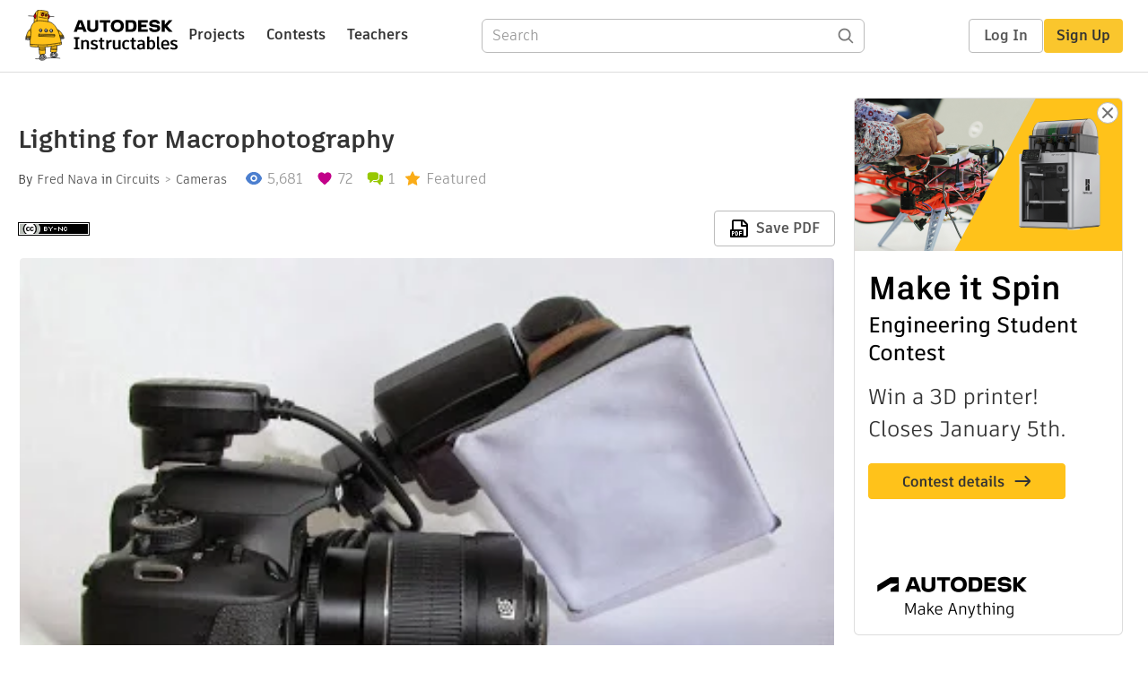

--- FILE ---
content_type: text/html; charset=utf-8
request_url: https://www.instructables.com/Lighting-for-Macrophotography/
body_size: 13752
content:
<!DOCTYPE html><html lang="en" class="no-js is-desktop "><head prefix="og: http://ogp.me/ns# fb: http://ogp.me/ns/fb# ibles-production: http://ogp.me/ns/fb/ibles-production#"><link rel="preload" href="/json-api/whoAmI" as="fetch" crossorigin="anonymous"><meta name="referrer" content="origin" /><meta charset="utf-8"><title>Lighting for Macrophotography : 3 Steps (with Pictures) - Instructables</title><meta property="fb:app_id" content="140028286058792"/><meta property="og:site_name" content="Instructables"/><meta name="viewport" content="width=device-width, initial-scale=1"><meta name="description" content="Lighting for Macrophotography: If you&#x27;re insterested in Macrophotography you&#x27;ll soon notice that one of the most important thing when working with high magnification and/or high depht of field is LIGHTING !. 
There are two main characteristics that considerably affect the light::…"/><meta property="og:type" content="article"/><meta property="og:url" content="https://www.instructables.com/Lighting-for-Macrophotography/"/><meta property="og:image" content="https://content.instructables.com/F7J/CC22/IETSP5E6/F7JCC22IETSP5E6.jpg?auto=webp&amp;frame=1"/><meta property="og:image:width" content="368"/><meta property="og:image:height" content="307"/><meta property="og:title" content="Lighting for Macrophotography"/><meta property="og:description" content="Lighting for Macrophotography: If you&#x27;re insterested in Macrophotography you&#x27;ll soon notice that one of the most important thing when working with high magnification and/or high depht of field is LIGHTING !. 
There are two main characteristics that considerably affect the light::…"/><meta property="category" content="circuits"/><meta property="channel" content="cameras"/><meta name="twitter:card" content="summary_large_image"><meta name="twitter:site" content="@instructables"><meta name="twitter:title" content="Lighting for Macrophotography"/><meta name="twitter:image" content="https://content.instructables.com/F7J/CC22/IETSP5E6/F7JCC22IETSP5E6.jpg?auto=webp&amp;fit=bounds&amp;frame=1"/><meta name="thumbnail" content="https://content.instructables.com/F7J/CC22/IETSP5E6/F7JCC22IETSP5E6.jpg?auto=webp&amp;frame=1"/><link rel='dns-prefetch' href='//cdn.instructables.com'/><link rel='dns-prefetch' href='//content.instructables.com'/><link rel="canonical" href="https://www.instructables.com/Lighting-for-Macrophotography/"/><link rel="shortcut icon" type="image/x-icon" href="/assets/img/siteassets/favicon.ico"/><link rel="apple-touch-icon" href="/assets/img/siteassets/apple-touch-icon.png"/><link rel="apple-touch-icon" sizes="192x192" href="/assets/img/siteassets/apple-touch-icon-192x192.png"/><link rel="apple-touch-icon" sizes="512x512" href="/assets/img/siteassets/apple-touch-icon-512x512.png"/><script>
(function(Ibles){
    Ibles.JST = Ibles.JST || {};
    Ibles.pageContext = {};
    Ibles.isStaging = false;
    Ibles.isLoggedIn = false;
    Ibles.accessCookie = "ibleAccess";
    Ibles.loggedInCookie = "loggedIn";
    Ibles.userStorageKey = "ibleuser";
})(window.Ibles = window.Ibles || {});
</script><script>function Deferred(){var e=[],t={resolve:function(n){t.then=function(e){e(n)},t.resolve=function(){throw new Error("Deferred already resolved")};var o,a=0;for(;o=e[a++];)o(n);e=null},then:function(t){e.push(t)}};return t}Ibles.readCookie=function(e,t){return(t=RegExp("(^|; )"+encodeURIComponent(e)+"=([^;]*)").exec(document.cookie))?decodeURIComponent(t[2]):null},function(e,t){var n=t.readCookie,o=n(t.loggedInCookie),a=n(t.accessCookie);t.isLoggedIn=!!o||!!a;try{var r=localStorage.getItem(t.userStorageKey);t.user=t.isLoggedIn&&r&&JSON.parse(r),e.addEventListener("DOMContentLoaded",(function(){null!=e.umami&&umami.identify(t.user.id,{screenName:t.user.screenName,email:t.user.email,admin:t.user.admin})}))}catch(e){}}(window,Ibles),function(e,t){var n=t.className;n=n.replace(/(^|\s)no-js(\s|$)/,"$1$2");var o=Ibles.user;if(Ibles.isLoggedIn&&o){n+=" is-loggedin",o.role&&o.role.indexOf("ADMIN")>=0&&(n+=" is-admin");for(var a=o.occupations,r=0;r<a.length;r++)if(a[r].name.toLowerCase().indexOf("teacher")>=0){n+=" is-teacher";break}}t.className=n}(Ibles,document.documentElement),function(e,t){var n=[],o=[],a=[],r=/p/.test(t.readyState),i="onpageshow"in e?"pageshow":"load";function s(e){return"function"==typeof e}function l(){var e=arguments,t=e[0],o=e[e.length-1];"object"==typeof t&&t.constructor===Object&&(o=t.callback,t=t.test?t.success:t.failure),s(o)&&(!function(e){e.constructor==Array&&e.length&&a.push.apply(a,e)}(t),n.push([o]))}function d(e,n,o){var a=t.createElement("script");for(var r in a.src=e,a.async=!0,n)a.setAttribute(r,n[r]);s(o)&&(a.onload=o);var i=t.getElementsByTagName("script")[0];i.parentNode.insertBefore(a,i)}function c(e,t){r?setTimeout(e,t||32):o.push(e,t)}e.addEventListener(i,(function(){for(r=!0;o[0];)c(o.shift(),o.shift())})),e.sessionReady=l,e.loadJS=l,e.loadJsQueue=n,e.sessionReady=l,e.deferJS=function(e,t,n){s(e)?c(e):c((function(){d(e,{},t)}),n)},e.loadScript=d,e.pageScripts=a}(window,document),
/*! loadCSS. [c]2017 Filament Group, Inc. MIT License */
function(e){"use strict";e.loadCSS||(e.loadCSS=function(){});var t=loadCSS.relpreload={};if(t.support=function(){var t;try{t=e.document.createElement("link").relList.supports("preload")}catch(e){t=!1}return function(){return t}}(),t.bindMediaToggle=function(e){var t=e.media||"all";function n(){e.addEventListener?e.removeEventListener("load",n):e.attachEvent&&e.detachEvent("onload",n),e.setAttribute("onload",null),e.media=t}e.addEventListener?e.addEventListener("load",n):e.attachEvent&&e.attachEvent("onload",n),setTimeout((function(){e.rel="stylesheet",e.media="only x"})),setTimeout(n,3e3)},t.poly=function(){if(!t.support())for(var n=e.document.getElementsByTagName("link"),o=0;o<n.length;o++){var a=n[o];"preload"!==a.rel||"style"!==a.getAttribute("as")||a.getAttribute("data-loadcss")||(a.setAttribute("data-loadcss",!0),t.bindMediaToggle(a))}},!t.support()){t.poly();var n=e.setInterval(t.poly,500);e.addEventListener?e.addEventListener("load",(function(){t.poly(),e.clearInterval(n)})):e.attachEvent&&e.attachEvent("onload",(function(){t.poly(),e.clearInterval(n)}))}"undefined"!=typeof exports?exports.loadCSS=loadCSS:e.loadCSS=loadCSS}("undefined"!=typeof global?global:this);</script><script type="application/ld+json">{"@context":"https://schema.org","@type":"Article","headline":"Lighting for Macrophotography","name":"Lighting for Macrophotography","description":"Lighting for Macrophotography: If you're insterested in Macrophotography you'll soon notice that one of the most important thing when working with high magnification and/or high depht of field is LIGHTING !. \nThere are two main characteristics that considerably affect the light::\u2026","datePublished":"2015-09-21","dateModified":"2017-10-04","mainEntityOfPage":{"@type":"WebPage","@id":"https://www.instructables.com/Lighting-for-Macrophotography/"},"image":{"@type":"ImageObject","url":"https://content.instructables.com/F7J/CC22/IETSP5E6/F7JCC22IETSP5E6.jpg?auto=webp","width":1024,"height":854},"author":{"@type":"Organization","name":"Instructables","url":"https://www.instructables.com","logo":{"@type":"ImageObject","url":"https://www.instructables.com/assets/img/logo-228x60.png","width":228,"height":60}},"publisher":{"@type":"Organization","name":"Instructables","url":"https://www.instructables.com","logo":{"@type":"ImageObject","url":"https://www.instructables.com/assets/img/logo-228x60.png","width":228,"height":60}},"contributor":{"@type":"Person","name":"Fred Nava"}}</script><script type="application/ld+json">{"@context":"http://schema.org","@type":"BreadcrumbList","itemListElement":[{"@type":"ListItem","position":1,"name":"Circuits","item":{"@type":"WebPage","@id":"https://www.instructables.com/circuits/"}},{"@type":"ListItem","position":2,"name":"Cameras","item":{"@type":"WebPage","@id":"https://www.instructables.com/circuits/cameras/projects/"}}]}</script><script type="application/ld+json">{"@context":"http://schema.org","@type":"HowTo","name":"Lighting for Macrophotography","description":"Lighting for Macrophotography: If you're insterested in Macrophotography you'll soon notice that one of the most important thing when working with high magnification and/or high depht of field is LIGHTING !. \nThere are two main characteristics that considerably affect the light::\u2026","image":{"@type":"ImageObject","url":"https://content.instructables.com/F7J/CC22/IETSP5E6/F7JCC22IETSP5E6.jpg?auto=webp","width":1024,"height":854},"step":[{"@type":"HowToStep","name":"Using the Built-in Flash, or \"pop-up\"","text":"The built-in flash or \"pop-up\" of digital cameras is not very suitable for macrophotography because it does not uniformly illuminate and it is usually obstructed by the lens.\nBut you can built a simple device that allows to drive this flash light to\u2026","image":"https://content.instructables.com/FRR/EL3V/IETSOSV1/FRREL3VIETSOSV1.jpg?auto=webp&fit=bounds&frame=1","url":"https://www.instructables.com/Lighting-for-Macrophotography/#step1"},{"@type":"HowToStep","name":"Artificial Lighting","text":"When the sunlight is not enought to illuminate the subject you can use a ring light to help. \nYears ago when it was very difficult to find a cheap ring light here (Brazil) I built mine using high brightness LED attached to my Macro lens.\nToday you c\u2026","image":"https://content.instructables.com/FQ9/YLN5/IETSOSST/FQ9YLN5IETSOSST.jpg?auto=webp&fit=bounds&frame=1","url":"https://www.instructables.com/Lighting-for-Macrophotography/#step2"},{"@type":"HowToStep","name":"An the Winner Is... External Flash !","text":"OK, now we're talking! \nToday there are more affordable external flashes (US$ 80.00) that operate both in manual mode (connected directly to the camera or cable) and secondary infrared (shooting together with the camera built-in flash).\nThis picture\u2026","image":"https://content.instructables.com/FTD/P071/IETSOSRE/FTDP071IETSOSRE.jpg?auto=webp&fit=bounds&frame=1","url":"https://www.instructables.com/Lighting-for-Macrophotography/#step3"}]}</script><link href="/assets/BUNDLES/global_desktop_bs2_css.min.css?c=89bd0410e2" rel="stylesheet" type="text/css" media="screen" /><link href="/assets/scss/global.css?c=89bd0410e2" rel="stylesheet" type="text/css" media="screen" /><link rel="preload" href="/assets/fonts/artifakt-element-regular.woff2" as="font" type="font/woff2" crossorigin="anonymous"><link rel="preload" href="/assets/fonts/artifakt-element-medium.woff2" as="font" type="font/woff2" crossorigin="anonymous"><link rel="preload" href="/assets/fonts/artifakt-element-bold.woff2" as="font" type="font/woff2" crossorigin="anonymous"><link rel="preload" href="/assets/fonts/artifakt-legend-regular.woff2" as="font" type="font/woff2" crossorigin="anonymous"><link rel="preload" href="/assets/fonts/artifakt-legend-bold.woff2" as="font" type="font/woff2" crossorigin="anonymous"><link href="/assets/scss/artifakt.css?c=89bd0410e2" rel="stylesheet" type="text/css" media="screen" /><link href="/assets/BUNDLES/ible_desktop_css.min.css?c=89bd0410e2" rel="stylesheet" type="text/css" media="screen" /><link href="/assets/BUNDLES/ible_print_css.min.css?c=89bd0410e2" rel="stylesheet" type="text/css" media="print" /><link href="/assets/scss/instructable.css?c=89bd0410e2" rel="stylesheet" type="text/css" media="screen" /><link rel="stylesheet" href="/assets/js_bundles/6fed003009/main-CIjVy2mG.css" /><script type="module" crossorigin="" src="/assets/js_bundles/6fed003009/main-DiWSUcUB.js"></script><script type="text/javascript" src="https://js-cdn.dynatrace.com/jstag/1672bab6729/bf86358stq/17188ffd570aec1_complete.js" crossorigin="anonymous"></script><script defer src="/script.js" data-website-id="d961f64b-37e9-4704-8b1d-505f4230afe5" data-do-not-track="true"></script></head><body class=""><div id="site-announcements" class="site-announcements"><div class="site-announcements-content"></div></div><header id="site-header" class="responsive-header"></header><main><div id="react-container" class=""></div><div class="instructable"><div class="instructable-content"><article id="article" class="full-wrapper category-content-circuits"><header class="article-header" data-location="header"><div class="promo-top"><img class="promo-hide"
                 src="/assets/svg/close-ad.svg"
                 alt="Hide" title="Hide"/><a href="https://www.instructables.com/contest/makeitspin25" class="promo-link"><img src="//images.ctfassets.net/jl5ii4oqrdmc/4yplU7nAk0lm4Q3LuFIVDN/b177646a6830b549e2914bf89d747197/spin-Contest2-1940x500-2.png?w=1940&fm=webp" width="970" height="250" /></a></div><h1 class="header-title">Lighting for Macrophotography</h1><div class="sub-header"><div class="header-byline">
            By <a href="/member/Fred+Nava/" rel="author">Fred Nava</a>
            
            
                in <a class="category" href="/circuits/">Circuits</a><a class="channel" href="/circuits/cameras/projects/">Cameras</a></div><div class="header-stats"><p class="svg-views view-count">5,681</p><p class="svg-favorite active favorite-count">72</p><a href="#ible-footer-portal" class="svg-comments active comment-count">1</a><p class="svg-featured">Featured</p></div></div><div class="sub-header header-meta-actions"><div class="header-meta"><span class="posted-date"></span><button class="license-btn" data-url="https://creativecommons.org/licenses/by-nc/4.0/"><img alt="license" src="/assets/img/license/by-nc_small.png"/></button></div><div
                id="ible-actions-portal"
                data-urlstring="Lighting-for-Macrophotography"
                data-id="EFV9RYQIETSOS7X"
                data-status="PUBLISHED"
            ></div></div></header><div class="article-body"><section id="intro" class="step" data-stepid="S0B0JRAIETSOS7W"><h2 class="step-title sr-only">Introduction: Lighting for Macrophotography</h2><div class="mediaset"></div><noscript><div class="no-js-photoset"><img loading="lazy" alt="Lighting for Macrophotography" src="https://content.instructables.com/F0V/MADW/IETSOSQ8/F0VMADWIETSOSQ8.jpg?auto=webp&amp;fit=bounds&amp;frame=1auto=webp&amp;frame=1&amp;height=300"></div></noscript><div class="author-promo clearfix"><div class="author-promo-row"><div class="byline"><a class="avatar" rel="author" href="/member/Fred+Nava/"><img class="lazyload" data-src="https://content.instructables.com/F1L/B06W/IAWD0YPS/F1LB06WIAWD0YPS.jpg?auto=webp&amp;crop=1%3A1&amp;frame=1&amp;width=130" src="/assets/img/pixel.png" alt="Fred Nava"><noscript><img  src="https://content.instructables.com/F1L/B06W/IAWD0YPS/F1LB06WIAWD0YPS.jpg?auto=webp&amp;crop=1%3A1&amp;frame=1&amp;width=130" alt="Fred Nava"/></noscript></a><span class="author-name">By <a class="author" rel="author" href="/member/Fred+Nava/">Fred Nava</a></span><a class="author-site"
               rel="noreferrer noopener nofollow"
               href="http://macrofotografiaonline.blogspot.com.br/"
               target="_blank">Macrophotography &amp; Water Drop</a><span class="author-follow"><button class="btn btn-yellow follow-btn">Follow</button></span></div></div><div class="recent-ibles promoted-content clearfix "><span class="promoted-items-label"><a rel="author" class="author" href="/member/Fred+Nava/">More by the author:</a></span><div class="promoted-items list-unstyled pull-right"><div data-id="" class="promoted-item-thumbnail thumbnail instructable-thumbnail"><div class="image-wrapper"><a href="/Macrophotography-with-point-and-shoot-cameras/"><img class="lazyload" data-src="https://content.instructables.com/F99/A98W/IEOP2A7C/F99A98WIEOP2A7C.jpg?auto=webp&amp;crop=1%3A1&amp;frame=1&amp;width=130" src="/assets/img/pixel.png" alt="Macrophotography with point-and-shoot cameras"><noscript><img  src="https://content.instructables.com/F99/A98W/IEOP2A7C/F99A98WIEOP2A7C.jpg?auto=webp&amp;crop=1%3A1&amp;frame=1&amp;width=130" alt="Macrophotography with point-and-shoot cameras"/></noscript></a></div></div></div></div></div><div class="step-body"><p>If you're insterested in Macrophotography you'll soon notice that one of the most important thing when working with high magnification and/or high depht of field is<strong> LIGHTING</strong><strong>!</strong>. </p><p>There are two main characteristics that considerably affect the light::</p><p><strong>Magnification:</strong> To obtain high magnifications you will have to apply lens set or configurations that will decrease the ammount of lighting received by the camera's sensor.</p><p><strong>Depht of field: </strong>This characteristic means how far can you focus a subject. It is the camera's aperture, or the "<em>f</em>" factor. Think about a tiny spider facing you: in a shallow depht of field (smaller "<em>f</em>", i.e. f8) you would be able to focus only its eyes. In a good depht of field (i.e. f16) you would be able to focus from its eyes to the background. More aperture also means less light.</p><p>The combination of these two characteristics brings extreme difficulty to macrophotography without the use of artificial light or flash.</p><p>I'll try to show here some resources you can build to bring more light to your Macro shots:</p><p><strong>Using the built-in flash, or "pop-up"</strong></p><p><strong>Artificial lighting</strong></p><p><strong>External Flash</strong></p><p>Hope you enjoy it!</p><p>Good luck!</p><p>Fred Nava</p><p><a href="http://macrofotografiaonline.blogspot.com.br" rel="nofollow noopener noreferrer">http://macrofotografiaonline.blogspot.com.br</a></p></div></section><section id="step1" class="step" data-stepid="S3VQ878IETSOXUD"><h2 class="step-title">Step 1: Using the Built-in Flash, or &quot;pop-up&quot;</h2><div class="mediaset"></div><noscript><div class="no-js-photoset"><img loading="lazy" alt="Using the Built-in Flash, or &quot;pop-up&quot;" src="https://content.instructables.com/FRR/EL3V/IETSOSV1/FRREL3VIETSOSV1.jpg?auto=webp&amp;fit=bounds&amp;frame=1auto=webp&amp;frame=1&amp;height=300"><img loading="lazy" alt="Using the Built-in Flash, or &quot;pop-up&quot;" src="https://content.instructables.com/F48/Y08A/IETSOSU3/F48Y08AIETSOSU3.jpg?auto=webp&amp;fit=bounds&amp;frame=1auto=webp&amp;frame=1&amp;height=300"><img loading="lazy" alt="Using the Built-in Flash, or &quot;pop-up&quot;" src="https://content.instructables.com/F3F/7BQ8/IETSOSUY/F3F7BQ8IETSOSUY.jpg?auto=webp&amp;fit=bounds&amp;frame=1auto=webp&amp;frame=1&amp;height=300"><img loading="lazy" alt="Using the Built-in Flash, or &quot;pop-up&quot;" src="https://content.instructables.com/FE2/TEJY/IETSOSV7/FE2TEJYIETSOSV7.jpg?auto=webp&amp;fit=bounds&amp;frame=1auto=webp&amp;frame=1&amp;height=300"><img loading="lazy" alt="Using the Built-in Flash, or &quot;pop-up&quot;" src="https://content.instructables.com/FM9/W0V0/IETSOSW0/FM9W0V0IETSOSW0.jpg?auto=webp&amp;fit=bounds&amp;frame=1auto=webp&amp;frame=1&amp;height=300"><img loading="lazy" alt="Using the Built-in Flash, or &quot;pop-up&quot;" src="https://content.instructables.com/FQJ/7T23/IETSOSW1/FQJ7T23IETSOSW1.jpg?auto=webp&amp;fit=bounds&amp;frame=1auto=webp&amp;frame=1&amp;height=300"></div></noscript><div class="step-body"><p>The built-in flash or "pop-up" of digital cameras is not very suitable for macrophotography because it does not uniformly illuminate and it is usually obstructed by the lens.</p><p>But you can built a simple device that allows to drive this flash light to the front of the lens, as you can see in the pictures.</p><p>The PVC pipe is externally spray painted with black paint and the inside is painted with some reflexive ink (chrome). </p><p>At the edge there is a tab built by PET bottle fitted in angle to reflect the flash into the subject. It’s also painted in chrome. I also made a section in the tube so that the light falls on the subject.</p><p>In the example, the device was placed in a DSLR camera (Canon EOS REBEL T3i 600D) attached to the camera's hotshoe with another piece of PET bottle. But it works the same way for compact cameras, simply adjust the fitting and tube according to the body and / or position of the flash on your camera.</p><p>In some cases the flash light can be very "hard" (strong light above the subject brighting the real colors and causing shadows). To smooth it, simply place a sheet of toilet paper or napkin around the pipe section and the tab.</p></div></section><section id="step2" class="step" data-stepid="S481Q7NIETSOZRL"><h2 class="step-title">Step 2: Artificial Lighting</h2><div class="mediaset"></div><noscript><div class="no-js-photoset"><img loading="lazy" alt="Artificial Lighting" src="https://content.instructables.com/FQ9/YLN5/IETSOSST/FQ9YLN5IETSOSST.jpg?auto=webp&amp;fit=bounds&amp;frame=1auto=webp&amp;frame=1&amp;height=300"><img loading="lazy" alt="Artificial Lighting" src="https://content.instructables.com/FZ0/WPC4/IETSOU1G/FZ0WPC4IETSOU1G.jpg?auto=webp&amp;fit=bounds&amp;frame=1auto=webp&amp;frame=1&amp;height=300"></div></noscript><div class="step-body"><p>When the sunlight is not enought to illuminate the subject you can use a ring light to help. </p><p>Years ago when it was very difficult to find a cheap ring light here (Brazil) I built mine using high brightness LED attached to my Macro lens.</p><p>Today you can easily find a very cheap ring light at e-bay or any Internet store, like the Amaran model on the second picture. These cheap lights allow you to control the intensity and the direction of the LED set you want to turn on (left/right/top/bottom). It comes with a great variety of adapters to fit any camera lens. It also has a flash mode, just for show because it is a VERY WEAK flash light.  :)</p><p>Important: as I mentioned this ring light just adds a little more light to the subject when using togheter with sunlight. In a darker environment and/or high aperture (&gt; <em>f</em>11), this solution is worthless!. I have also tried those ultra-super-duper small lanterns with thousands of watts… worthless...</p><p>Go for a <strong>flash</strong>! Our next step.</p></div></section><section id="step3" class="step" data-stepid="SWMPE37IETSP2EO"><h2 class="step-title">Step 3: An the Winner Is... External Flash !</h2><div class="mediaset"></div><noscript><div class="no-js-photoset"><img loading="lazy" alt="An the Winner Is... External Flash !" src="https://content.instructables.com/FTD/P071/IETSOSRE/FTDP071IETSOSRE.jpg?auto=webp&amp;fit=bounds&amp;frame=1auto=webp&amp;frame=1&amp;height=300"><img loading="lazy" alt="An the Winner Is... External Flash !" src="https://content.instructables.com/FHM/3V88/IETSOSRF/FHM3V88IETSOSRF.jpg?auto=webp&amp;fit=bounds&amp;frame=1auto=webp&amp;frame=1&amp;height=300"><img loading="lazy" alt="An the Winner Is... External Flash !" src="https://content.instructables.com/F8L/P77H/IETSOSRZ/F8LP77HIETSOSRZ.jpg?auto=webp&amp;fit=bounds&amp;frame=1auto=webp&amp;frame=1&amp;height=300"><img loading="lazy" alt="An the Winner Is... External Flash !" src="https://content.instructables.com/FNT/MWIA/IETSOSS0/FNTMWIAIETSOSS0.jpg?auto=webp&amp;fit=bounds&amp;frame=1auto=webp&amp;frame=1&amp;height=300"></div></noscript><div class="step-body"><p>OK, now we're talking! </p><p>Today there are more affordable external flashes (US$ 80.00) that operate both in manual mode (connected directly to the camera or cable) and secondary infrared (shooting together with the camera built-in flash).</p><p>This pictures show the setup I built. In this case there are a Canon EOS REBEL T3i 600D camera + YONGNUO YN460 Flash + Extension Cable + Mini softbox as a diffuser (US$ 10 bucks on Ebay).</p><p>I drilled a cheap aluminium "L" bracket and screwed to the camera. It works like a charm!. This support is called bracket and you can find specific ones for purchasing on the Internet.</p><p>The flash not only iluminates the subject perfectly but also helps to freeze it. If you are trying to shoot an ant, it would never pose still for you...  :)</p><p>If you can spend something like US$ 700.00 you can purchase a Macro Twin Flash. Awsome!.</p><p>Thanks for reading! I hope it helped you a little bit.</p><p>Regards,</p><p>Fred Nava</p><p><a href="http://macrofotografiaonline.blogspot.com.br" rel="nofollow noopener noreferrer">http://macrofotografiaonline.blogspot.com.br</a></p></div></section></div></article><div class="promo-side"><div class="promo-sticky-container"><img class="promo-hide"
                                 src="/assets/svg/close-ad.svg"
                                 alt="Hide" title="Hide"/><a href="https://www.instructables.com/contest/makeitspin25" class="promo-link"><img src="//images.ctfassets.net/jl5ii4oqrdmc/6FsNOldhVxbs4uSlUaDWzj/770c3f42a1e70edeec9a012e088fdea0/spin-Contest2-600x1200-3.png?w=600&fm=webp" width="300" height="600"></a></div></div></div><div
            id="ible-footer-portal"
            data-urlstring="Lighting-for-Macrophotography"
            data-id="EFV9RYQIETSOS7X"
            data-author-id="MNJ2RRFFNZABG31"
            data-classifications="[{&quot;name&quot;:&quot;circuits&quot;,&quot;title&quot;:&quot;Circuits&quot;,&quot;type&quot;:&quot;category&quot;,&quot;channels&quot;:[{&quot;name&quot;:&quot;cameras&quot;,&quot;title&quot;:&quot;Cameras&quot;,&quot;type&quot;:&quot;channel&quot;,&quot;category&quot;:&quot;circuits&quot;}]}]"
        ></div><div
            id="project-admin-panel"
            data-urlstring="Lighting-for-Macrophotography"
        ></div><div
            id="select-contest-portal"
            data-urlstring="Lighting-for-Macrophotography"
        ></div></div></main><footer id="footer" class="footer footer-desktop footer-circuits"><div class="footer-row footer-row-top"><div class="footer-robot robot-icon robot-icon-circuits"></div><div class="footer-categories"><span class="title">Categories</span><ul class="footer-categories-links"><li class="circuits active"><a href="/circuits/"><div class="category-icon icon-category-circuits"></div>Circuits
                            </a></li><li class="workshop "><a href="/workshop/"><div class="category-icon icon-category-workshop"></div>Workshop
                            </a></li><li class="design "><a href="/design/"><div class="category-icon icon-category-design"></div>Design
                            </a></li><li class="craft "><a href="/craft/"><div class="category-icon icon-category-craft"></div>Craft
                            </a></li><li class="cooking "><a href="/cooking/"><div class="category-icon icon-category-cooking"></div>Cooking
                            </a></li><li class="living "><a href="/living/"><div class="category-icon icon-category-living"></div>Living
                            </a></li><li class="outside "><a href="/outside/"><div class="category-icon icon-category-outside"></div>Outside
                            </a></li><li class="teachers "><a href="/teachers/"><div class="category-icon icon-category-teachers"></div>Teachers
                            </a></li></ul></div><div class="footer-about-us"><span class="title">About Us</span><ul><li><a href="/about/">Who We Are</a></li><li><a href="/create/">Why Publish?</a></li></ul></div><div class="footer-resources"><span class="title">Resources</span><ul><li><a href="/Get-Started/">Get Started</a></li><li><a href="/help/">Help</a></li><li><a href="/sitemap/">Sitemap</a></li></ul></div><div class="footer-find-us"><span class="title">Find Us</span><ul><li><a class="instagram" href="https://www.instagram.com/instructables/" title="Instagram"><i class="svg-icon svg-share-instagram"></i></a></li><li><a class="tiktok" href="https://www.tiktok.com/@instructables" title="TikTok"><i class="svg-icon svg-share-tiktok"></i></a></li></ul></div></div><div class="footer-rule"><hr/></div><div class="footer-row footer-row-bottom"><div class="footer-links"><p>© 2026 Autodesk, Inc.</p><ul class="footer-links-list"><li><a href="https://www.autodesk.com/company/legal-notices-trademarks/terms-of-service-autodesk360-web-services/instructables-terms-of-service-june-5-2013" target="_blank">Terms of Service</a><span class="divider">|</span></li><li><a href="https://www.autodesk.com/company/legal-notices-trademarks/privacy-statement" target="_blank">Privacy Statement</a><span class="divider">|</span></li><li><a data-opt-in-preferences="">Privacy settings</a><span class="divider">|</span></li><li><a href="https://www.autodesk.com/company/legal-notices-trademarks" target="_blank">Legal Notices &amp; Trademarks</a></li></ul><a href="https://www.autodesk.com" class="adsk-logo" target="blank"><img alt="Autodesk" src="/assets/img/footer/autodesk-logo-primary-white.png"/></a></div></div></footer><script id="js-page-context" type="application/json">{"mobile":false,"accessCookie":"ibleAccess","sessionCookie":"JSESSIONID","loggedInCookie":"loggedIn","awsAlbCookie":"AWSALB","sourceCookie":"iblesource","userStorageKey":"ibleuser","remoteHost":"https://www.instructables.com","remoteRoot":"https://www.instructables.com/","staticRoot":"/assets/","facebookAppId":"140028286058792","recaptchaSiteKey":"6Ldd5tIrAAAAAMMFbMn4h6iFKmYUliI8P5SiMeV5","oauthCallbackUrl":"https://www.instructables.com/oauth/callback/","oauthGetAuthUrl":"https://www.instructables.com/oauth/getAuthUrl/","nativeApp":false,"disableEmailVerifyWidget":false,"cacheUrls":["https://www.instructables.com/Lighting-for-Macrophotography/","https://www.instructables.com/json-api/showInstructableModel?anyStatus=false&urlString=Lighting-for-Macrophotography&versionId=","https://www.instructables.com/json-api/getComments?IMadeIt=false&commentId=&instructableId=EFV9RYQIETSOS7X&limit=20"],"extraCacheUrls":[],"commitInfo":{"git_hash":"89bd0410e2","commit_message":"Add test data attributes (#1854)"},"cdnUrlUserContent":"https://content.instructables.com","cdnUrlInternal":"https://content.instructables.com","cdnUrls":["https://content.instructables.com","https://content.instructables.com","https://content.instructables.com"],"xhrTimeoutMilliseconds":30000.0,"imageFileExtensions":["jpg","jpeg","gif","png","bmp"],"uploadableFileTypes":["bmp","gif","img","jpg","jpeg","pct","pict","png","raw","tif","tiff","avi","mov","mpg","mpeg","mp4","ogg","ram","webm","wmv","3gp","aaf","aif","aiff","mp3","wav","ai","apk","asc","asy","bat","brd","c","cdr","cpp","crw","csv","dru","dwg","dxf","eps","fzz","f3d","g","gco","gcode","gz","h","hex","iam","indd","ino","ipt","key","lbr","m3u","pde","pdf","psd","py","rtfsch","skp","sldprt","step","stl","studio2","studio3","sub","svg","swf","txt","visuino","vsd","wpr","xml","3mf"],"collectionLimit":300,"typesenseProxy":"/api_proxy/search","typesenseApiKey":"aVRXWEZhelk3RlYway94RVRCUk5kdmhjRzc3VGF6RW1UVVIxSXdvWlh3ST02ZWFYeyJleGNsdWRlX2ZpZWxkcyI6Im91dF9vZixzZWFyY2hfdGltZV9tcyxzdGVwQm9keSIsInBlcl9wYWdlIjo2MH0=","countries":[["US","United States"],["AF","Afghanistan"],["AL","Albania"],["DZ","Algeria"],["AS","American Samoa"],["AD","Andorra"],["AO","Angola"],["AI","Anguilla"],["AQ","Antarctica"],["AG","Antigua and Barbuda"],["AR","Argentina"],["AM","Armenia"],["AW","Aruba"],["AU","Australia"],["AT","Austria"],["AZ","Azerbaijan"],["BS","Bahamas"],["BH","Bahrain"],["BD","Bangladesh"],["BB","Barbados"],["BE","Belgium"],["BZ","Belize"],["BJ","Benin"],["BM","Bermuda"],["BT","Bhutan"],["BO","Bolivia"],["BQ","Bonaire, Sint Eustatius and Saba"],["BA","Bosnia and Herzegovina"],["BW","Botswana"],["BV","Bouvet Island"],["BR","Brazil"],["IO","British Indian Ocean Territory"],["BN","Brunei Darussalam"],["BG","Bulgaria"],["BF","Burkina Faso"],["BI","Burundi"],["CV","Cabo Verde"],["KH","Cambodia"],["CM","Cameroon"],["CA","Canada"],["KY","Cayman Islands"],["CF","Central African Republic"],["TD","Chad"],["CL","Chile"],["CN","China"],["CX","Christmas Island"],["CC","Cocos (Keeling) Islands"],["CO","Colombia"],["KM","Comoros"],["CG","Congo"],["CD","Congo, The Democratic Republic of the"],["CK","Cook Islands"],["CR","Costa Rica"],["HR","Croatia"],["CW","Cura\u00e7ao"],["CY","Cyprus"],["CZ","Czechia"],["CI","C\u00f4te d'Ivoire"],["DK","Denmark"],["DJ","Djibouti"],["DM","Dominica"],["DO","Dominican Republic"],["EC","Ecuador"],["EG","Egypt"],["SV","El Salvador"],["GQ","Equatorial Guinea"],["ER","Eritrea"],["EE","Estonia"],["SZ","Eswatini"],["ET","Ethiopia"],["FK","Falkland Islands (Malvinas)"],["FO","Faroe Islands"],["FJ","Fiji"],["FI","Finland"],["FR","France"],["GF","French Guiana"],["PF","French Polynesia"],["TF","French Southern Territories"],["GA","Gabon"],["GM","Gambia"],["GE","Georgia"],["DE","Germany"],["GH","Ghana"],["GI","Gibraltar"],["GR","Greece"],["GL","Greenland"],["GD","Grenada"],["GP","Guadeloupe"],["GU","Guam"],["GT","Guatemala"],["GG","Guernsey"],["GN","Guinea"],["GW","Guinea-Bissau"],["GY","Guyana"],["HT","Haiti"],["HM","Heard Island and McDonald Islands"],["VA","Holy See (Vatican City State)"],["HN","Honduras"],["HK","Hong Kong"],["HU","Hungary"],["IS","Iceland"],["IN","India"],["ID","Indonesia"],["IQ","Iraq"],["IE","Ireland"],["IM","Isle of Man"],["IL","Israel"],["IT","Italy"],["JM","Jamaica"],["JP","Japan"],["JE","Jersey"],["JO","Jordan"],["KZ","Kazakhstan"],["KE","Kenya"],["KI","Kiribati"],["KW","Kuwait"],["KG","Kyrgyzstan"],["LA","Laos"],["LV","Latvia"],["LB","Lebanon"],["LS","Lesotho"],["LR","Liberia"],["LY","Libya"],["LI","Liechtenstein"],["LT","Lithuania"],["LU","Luxembourg"],["MO","Macao"],["MG","Madagascar"],["MW","Malawi"],["MY","Malaysia"],["MV","Maldives"],["ML","Mali"],["MT","Malta"],["MH","Marshall Islands"],["MQ","Martinique"],["MR","Mauritania"],["MU","Mauritius"],["YT","Mayotte"],["MX","Mexico"],["FM","Micronesia, Federated States of"],["MD","Moldova"],["MC","Monaco"],["MN","Mongolia"],["ME","Montenegro"],["MS","Montserrat"],["MA","Morocco"],["MZ","Mozambique"],["MM","Myanmar"],["NA","Namibia"],["NR","Nauru"],["NP","Nepal"],["NL","Netherlands"],["NC","New Caledonia"],["NZ","New Zealand"],["NI","Nicaragua"],["NE","Niger"],["NG","Nigeria"],["NU","Niue"],["NF","Norfolk Island"],["MK","North Macedonia"],["MP","Northern Mariana Islands"],["NO","Norway"],["OM","Oman"],["PK","Pakistan"],["PW","Palau"],["PS","Palestine, State of"],["PA","Panama"],["PG","Papua New Guinea"],["PY","Paraguay"],["PE","Peru"],["PH","Philippines"],["PN","Pitcairn"],["PL","Poland"],["PT","Portugal"],["PR","Puerto Rico"],["QA","Qatar"],["RO","Romania"],["RW","Rwanda"],["RE","R\u00e9union"],["BL","Saint Barth\u00e9lemy"],["SH","Saint Helena, Ascension and Tristan da Cunha"],["KN","Saint Kitts and Nevis"],["LC","Saint Lucia"],["MF","Saint Martin (French part)"],["PM","Saint Pierre and Miquelon"],["VC","Saint Vincent and the Grenadines"],["WS","Samoa"],["SM","San Marino"],["ST","Sao Tome and Principe"],["SA","Saudi Arabia"],["SN","Senegal"],["RS","Serbia"],["SC","Seychelles"],["SL","Sierra Leone"],["SG","Singapore"],["SX","Sint Maarten (Dutch part)"],["SK","Slovakia"],["SI","Slovenia"],["SB","Solomon Islands"],["SO","Somalia"],["ZA","South Africa"],["GS","South Georgia and the South Sandwich Islands"],["KR","South Korea"],["SS","South Sudan"],["ES","Spain"],["LK","Sri Lanka"],["SD","Sudan"],["SR","Suriname"],["SJ","Svalbard and Jan Mayen"],["SE","Sweden"],["CH","Switzerland"],["TW","Taiwan"],["TJ","Tajikistan"],["TZ","Tanzania"],["TH","Thailand"],["TL","Timor-Leste"],["TG","Togo"],["TK","Tokelau"],["TO","Tonga"],["TT","Trinidad and Tobago"],["TN","Tunisia"],["TM","Turkmenistan"],["TC","Turks and Caicos Islands"],["TV","Tuvalu"],["TR","T\u00fcrkiye"],["UG","Uganda"],["UA","Ukraine"],["AE","United Arab Emirates"],["GB","United Kingdom"],["UM","United States Minor Outlying Islands"],["UY","Uruguay"],["UZ","Uzbekistan"],["VU","Vanuatu"],["VE","Venezuela"],["VN","Vietnam"],["VG","Virgin Islands, British"],["VI","Virgin Islands, U.S."],["WF","Wallis and Futuna"],["EH","Western Sahara"],["YE","Yemen"],["ZM","Zambia"],["ZW","Zimbabwe"],["AX","\u00c5land Islands"]],"ineligibleCountries":[["AR","Argentina"],["BR","Brazil"],["IT","Italy"],["PL","Poland"],["RO","Romania"],["TR","T\u00fcrkiye"]],"contentfulAccessToken":"2S1whBR1jkdivB6wuqq6zAPqdah2wFzvTOgb2t3C1jw","contentfulHost":"cdn.contentful.com","contentfulEnvironment":"master","featureFlags":{"get_help":true,"disable_amp":true,"react_homepage":true,"disable_backend_recaptcha_validation":true,"enable_recaptcha_enterprise":true,"responsive_nav":true,"oxygenoauth":true,"googleoauth":true,"allowscreennamechange":true,"allowaireview":true},"category":"circuits","channel":"cameras","ibleData":{"id":"EFV9RYQIETSOS7X","urlString":"Lighting-for-Macrophotography","fullUrl":"https://www.instructables.com/Lighting-for-Macrophotography/","shareImageUrl":"https://content.instructables.com/F7J/CC22/IETSP5E6/F7JCC22IETSP5E6.jpg?auto=webp&frame=1","title":"Lighting for Macrophotography","type":"Step by Step","featureFlag":true,"classifications":[{"name":"circuits","title":"Circuits","type":"category","channels":[{"name":"cameras","title":"Cameras","type":"channel","category":"circuits"}]}],"category":"circuits","channel":"cameras","grade":"","subject":"","author":{"id":"MNJ2RRFFNZABG31","screenName":"Fred Nava","originalUrl":"https://content.instructables.com/F1L/B06W/IAWD0YPS/F1LB06WIAWD0YPS.jpg?auto=webp"},"coverImage":{"originalUrl":"https://content.instructables.com/F7J/CC22/IETSP5E6/F7JCC22IETSP5E6.jpg?auto=webp"},"commentingEnabled":true,"indexTags":["internal"],"publishDate":"2015-09-21 11:45:21.0","modifiedDate":"2017-10-04 18:00:32.0"}}</script><script>/*! head.load - v2.0.0 */
!function(e,t){"use strict";var n,a,r=e.document,o=[],u=[],c={},l={},i="async"in r.createElement("script")||"MozAppearance"in r.documentElement.style||e.opera,s=e.head_conf&&e.head_conf.head||"head",d=e[s]=e[s]||function(){d.ready.apply(null,arguments)},f=1,p=2,y=3,m=4;function h(){}function v(e,t){if(e){"object"==typeof e&&(e=[].slice.call(e));for(var n=0,a=e.length;n<a;n++)t.call(e,e[n],n)}}function g(e,n){var a=Object.prototype.toString.call(n).slice(8,-1);return n!==t&&null!==n&&a===e}function E(e){return g("Function",e)}function L(e){return g("Array",e)}function T(e){(e=e||h)._done||(e(),e._done=1)}function b(e){var t,n,a,r,o={};if("object"==typeof e)for(var u in e)e[u]&&(o={name:u,url:e[u]});else o={name:(t=e,n=t.split("/"),a=n[n.length-1],r=a.indexOf("?"),-1!==r?a.substring(0,r):a),url:e};var c=l[o.name];return c&&c.url===o.url?c:(l[o.name]=o,o)}function j(e){for(var t in e=e||l)if(e.hasOwnProperty(t)&&e[t].state!==m)return!1;return!0}function A(e,n){e.state===t&&(e.state=f,e.onpreload=[],M({url:e.url,type:"cache"},(function(){!function(e){e.state=p,v(e.onpreload,(function(e){e.call()}))}(e)})))}function S(e,t){t=t||h,e.state!==m?e.state!==y?e.state!==f?(e.state=y,M(e,(function(){e.state=m,t(),v(c[e.name],(function(e){T(e)})),a&&j()&&v(c.ALL,(function(e){T(e)}))}))):e.onpreload.push((function(){S(e,t)})):d.ready(e.name,t):t()}function M(t,n){var a;n=n||h,/\.css[^\.]*$/.test(t.url)?((a=r.createElement("link")).type="text/"+(t.type||"css"),a.rel="stylesheet",a.href=t.url):((a=r.createElement("script")).type="text/"+(t.type||"javascript"),a.src=t.url),a.onload=a.onreadystatechange=function(t){("load"===(t=t||e.event).type||/loaded|complete/.test(a.readyState)&&(!r.documentMode||r.documentMode<9))&&(a.onload=a.onreadystatechange=a.onerror=null,n())},a.onerror=function(t){t=t||e.event,a.onload=a.onreadystatechange=a.onerror=null,n()},a.async=!1,a.defer=!1;var o=r.head||r.getElementsByTagName("head")[0];o.insertBefore(a,o.lastChild)}function O(){if(!r.body)return e.clearTimeout(d.readyTimeout),void(d.readyTimeout=e.setTimeout(O,50));a||(a=!0,function(){for(var e=r.getElementsByTagName("script"),t=0,n=e.length;t<n;t++){var a=e[t].getAttribute("data-headjs-load");if(a)return void d.load(a)}}(),v(o,(function(e){T(e)})))}function k(){r.addEventListener?(r.removeEventListener("DOMContentLoaded",k,!1),O()):"complete"===r.readyState&&(r.detachEvent("onreadystatechange",k),O())}if("complete"===r.readyState)O();else if(r.addEventListener)r.addEventListener("DOMContentLoaded",k,!1),e.addEventListener("load",O,!1);else{r.attachEvent("onreadystatechange",k),e.attachEvent("onload",O);var _=!1;try{_=!e.frameElement&&r.documentElement}catch(e){}_&&_.doScroll&&function t(){if(!a){try{_.doScroll("left")}catch(n){return e.clearTimeout(d.readyTimeout),void(d.readyTimeout=e.setTimeout(t,50))}O()}}()}d.load=d.js=i?function(){var e=arguments,t=e[e.length-1],n={};return E(t)||(t=null),L(e[0])?(e[0].push(t),d.load.apply(null,e[0]),d):(v(e,(function(e,a){e!==t&&(e=b(e),n[e.name]=e)})),v(e,(function(e,a){e!==t&&S(e=b(e),(function(){j(n)&&T(t)}))})),d)}:function(){var e=arguments,t=[].slice.call(e,1),a=t[0];return n?(a?(v(t,(function(e){!E(e)&&e&&A(b(e))})),S(b(e[0]),E(a)?a:function(){d.load.apply(null,t)})):S(b(e[0])),d):(u.push((function(){d.load.apply(null,e)})),d)},d.test=function(e,t,n,a){var r="object"==typeof e?e:{test:e,success:!!t&&(L(t)?t:[t]),failure:!!n&&(L(n)?n:[n]),callback:a||h},o=!!r.test;return o&&r.success?(r.success.push(r.callback),d.load.apply(null,r.success)):!o&&r.failure?(r.failure.push(r.callback),d.load.apply(null,r.failure)):a(),d},d.ready=function(e,t){if(e===r)return a?T(t):o.push(t),d;if(E(e)&&(t=e,e="ALL"),L(e)){var n={};return v(e,(function(e){n[e]=l[e],d.ready(e,(function(){j(n)&&T(t)}))})),d}if("string"!=typeof e||!E(t))return d;var u=l[e];if(u&&u.state===m||"ALL"===e&&j()&&a)return T(t),d;var i=c[e];return i?i.push(t):i=c[e]=[t],d},d.ready(r,(function(){n&&j()&&v(c.ALL,(function(e){T(e)})),d.feature&&d.feature("domloaded",!0)})),setTimeout((function(){n=!0,v(u,(function(e){e()}))}),300)}(window);</script><script>
        loadJS({
            test: Ibles.isLoggedIn,
            success: ["/assets/BUNDLES/ible_desktop_logged_in_js.min.js?c=89bd0410e2"],
            failure: ["/assets/BUNDLES/ible_desktop_logged_out_js.min.js?c=89bd0410e2"],
            callback: function() {
                
                var model = new Ibles.models.InstructableModel(_.extend({
                    disableComments: false,
                    allSteps: true,
                    fetchUserData: true,
                    fetchStats: true
                }, Ibles.pageContext.ibleData));

                var view = new Ibles.views.DesktopInstructableView({
                    el: ".instructable",
                    model: model
                });
                
            }
        });
    </script><script>
    // redirect if framed and browser does not respect CSP
    if (window.self !== window.top) window.top.location = window.self.location

    

    deferJS(function() {
        
        window.globalScripts = !Ibles.isLoggedIn ?
            ["/assets/BUNDLES/global_desktop_logged_out_bs2_js.min.js?c=89bd0410e2"]:
            ["/assets/BUNDLES/global_desktop_logged_in_bs2_js.min.js?c=89bd0410e2"];
        

        head.load(globalScripts.concat(pageScripts), function(){
            execCallbackQueue(loadJsQueue, loadJS);
        });
    });
</script><script type="text/javascript">
    window.run6Sense = false;
    (function(a,b,c,d){
        a='https://tags.tiqcdn.com/utag/autodesk/micro-basic/prod/utag.js';
        b=document;c='script';d=b.createElement(c);d.src=a;d.type='text/java'+c;d.async=true;
        a=b.getElementsByTagName(c)[0];a.parentNode.insertBefore(d,a);
    })();
</script></body></html>

--- FILE ---
content_type: application/x-javascript;charset=utf-8
request_url: https://smetrics.autodesk.com/id?d_visid_ver=4.4.0&d_fieldgroup=A&mcorgid=6DC7655351E5696B0A490D44%40AdobeOrg&mid=47023768762860708379135927409488872205&ts=1769299449326
body_size: -42
content:
{"mid":"47023768762860708379135927409488872205"}